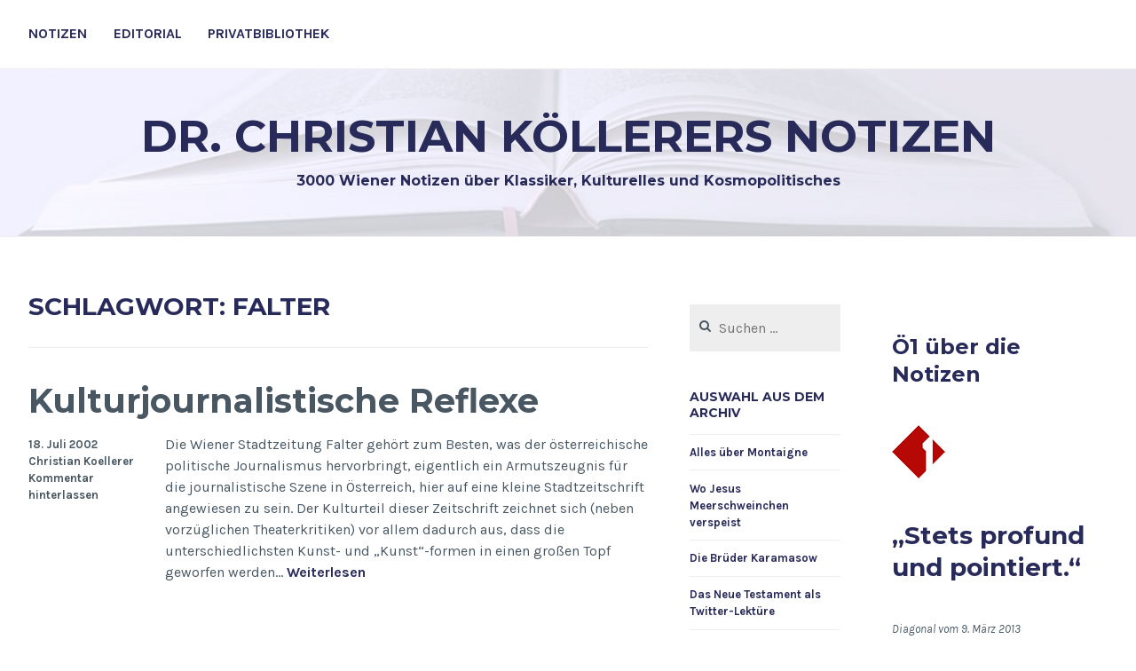

--- FILE ---
content_type: text/html; charset=UTF-8
request_url: https://www.koellerer.net/tag/falter/
body_size: 45408
content:
<!DOCTYPE html>
<html lang="de">
<head>
<meta charset="UTF-8">
<meta name="viewport" content="width=device-width, initial-scale=1">
<link rel="profile" href="https://gmpg.org/xfn/11">
<link rel="pingback" href="https://www.koellerer.net/wp3/xmlrpc.php">

<title>Falter &#8211; Dr. Christian Köllerers Notizen</title>
<meta name='robots' content='max-image-preview:large' />
<link rel='dns-prefetch' href='//js.stripe.com' />
<link rel='dns-prefetch' href='//fonts.googleapis.com' />
<link rel='dns-prefetch' href='//s.w.org' />
<link rel="alternate" type="application/rss+xml" title="Dr. Christian Köllerers Notizen &raquo; Feed" href="https://www.koellerer.net/feed/" />
<link rel="alternate" type="application/rss+xml" title="Dr. Christian Köllerers Notizen &raquo; Kommentar-Feed" href="https://www.koellerer.net/comments/feed/" />
<link rel="alternate" type="application/rss+xml" title="Dr. Christian Köllerers Notizen &raquo; Schlagwort-Feed zu Falter" href="https://www.koellerer.net/tag/falter/feed/" />
		<script type="text/javascript">
			window._wpemojiSettings = {"baseUrl":"https:\/\/s.w.org\/images\/core\/emoji\/13.1.0\/72x72\/","ext":".png","svgUrl":"https:\/\/s.w.org\/images\/core\/emoji\/13.1.0\/svg\/","svgExt":".svg","source":{"concatemoji":"https:\/\/www.koellerer.net\/wp3\/wp-includes\/js\/wp-emoji-release.min.js?ver=5.8.12"}};
			!function(e,a,t){var n,r,o,i=a.createElement("canvas"),p=i.getContext&&i.getContext("2d");function s(e,t){var a=String.fromCharCode;p.clearRect(0,0,i.width,i.height),p.fillText(a.apply(this,e),0,0);e=i.toDataURL();return p.clearRect(0,0,i.width,i.height),p.fillText(a.apply(this,t),0,0),e===i.toDataURL()}function c(e){var t=a.createElement("script");t.src=e,t.defer=t.type="text/javascript",a.getElementsByTagName("head")[0].appendChild(t)}for(o=Array("flag","emoji"),t.supports={everything:!0,everythingExceptFlag:!0},r=0;r<o.length;r++)t.supports[o[r]]=function(e){if(!p||!p.fillText)return!1;switch(p.textBaseline="top",p.font="600 32px Arial",e){case"flag":return s([127987,65039,8205,9895,65039],[127987,65039,8203,9895,65039])?!1:!s([55356,56826,55356,56819],[55356,56826,8203,55356,56819])&&!s([55356,57332,56128,56423,56128,56418,56128,56421,56128,56430,56128,56423,56128,56447],[55356,57332,8203,56128,56423,8203,56128,56418,8203,56128,56421,8203,56128,56430,8203,56128,56423,8203,56128,56447]);case"emoji":return!s([10084,65039,8205,55357,56613],[10084,65039,8203,55357,56613])}return!1}(o[r]),t.supports.everything=t.supports.everything&&t.supports[o[r]],"flag"!==o[r]&&(t.supports.everythingExceptFlag=t.supports.everythingExceptFlag&&t.supports[o[r]]);t.supports.everythingExceptFlag=t.supports.everythingExceptFlag&&!t.supports.flag,t.DOMReady=!1,t.readyCallback=function(){t.DOMReady=!0},t.supports.everything||(n=function(){t.readyCallback()},a.addEventListener?(a.addEventListener("DOMContentLoaded",n,!1),e.addEventListener("load",n,!1)):(e.attachEvent("onload",n),a.attachEvent("onreadystatechange",function(){"complete"===a.readyState&&t.readyCallback()})),(n=t.source||{}).concatemoji?c(n.concatemoji):n.wpemoji&&n.twemoji&&(c(n.twemoji),c(n.wpemoji)))}(window,document,window._wpemojiSettings);
		</script>
		<style type="text/css">
img.wp-smiley,
img.emoji {
	display: inline !important;
	border: none !important;
	box-shadow: none !important;
	height: 1em !important;
	width: 1em !important;
	margin: 0 .07em !important;
	vertical-align: -0.1em !important;
	background: none !important;
	padding: 0 !important;
}
</style>
	<link rel='stylesheet' id='wp-block-library-css'  href='https://www.koellerer.net/wp3/wp-includes/css/dist/block-library/style.min.css?ver=5.8.12' type='text/css' media='all' />
<link rel='stylesheet' id='ppress-frontend-css'  href='https://www.koellerer.net/wp3/wp-content/plugins/wp-user-avatar/assets/css/frontend.min.css?ver=4.0.1' type='text/css' media='all' />
<link rel='stylesheet' id='ppress-flatpickr-css'  href='https://www.koellerer.net/wp3/wp-content/plugins/wp-user-avatar/assets/flatpickr/flatpickr.min.css?ver=4.0.1' type='text/css' media='all' />
<link rel='stylesheet' id='ppress-select2-css'  href='https://www.koellerer.net/wp3/wp-content/plugins/wp-user-avatar/assets/select2/select2.min.css?ver=5.8.12' type='text/css' media='all' />
<link rel='stylesheet' id='cerauno-style-css'  href='https://www.koellerer.net/wp3/wp-content/themes/cerauno/style.css?ver=5.8.12' type='text/css' media='all' />
<link rel='stylesheet' id='cerauno-fonts-css'  href='https://fonts.googleapis.com/css?family=Karla%3A400%2C400italic%2C700%2C700italic%7CMontserrat%3A400%2C700&#038;subset=latin%2Clatin-ext' type='text/css' media='all' />
<link rel='stylesheet' id='cerauno-fontawesome-css'  href='https://www.koellerer.net/wp3/wp-content/themes/cerauno/fonts/font-awesome.css?ver=4.3.0' type='text/css' media='all' />
<link rel='stylesheet' id='sp-dsgvo_twbs4_grid-css'  href='https://www.koellerer.net/wp3/wp-content/plugins/shapepress-dsgvo/public/css/bootstrap-grid.min.css?ver=3.1.29' type='text/css' media='all' />
<link rel='stylesheet' id='sp-dsgvo-css'  href='https://www.koellerer.net/wp3/wp-content/plugins/shapepress-dsgvo/public/css/sp-dsgvo-public.min.css?ver=3.1.29' type='text/css' media='all' />
<link rel='stylesheet' id='sp-dsgvo_popup-css'  href='https://www.koellerer.net/wp3/wp-content/plugins/shapepress-dsgvo/public/css/sp-dsgvo-popup.min.css?ver=3.1.29' type='text/css' media='all' />
<link rel='stylesheet' id='simplebar-css'  href='https://www.koellerer.net/wp3/wp-content/plugins/shapepress-dsgvo/public/css/simplebar.min.css?ver=5.8.12' type='text/css' media='all' />
<script type='text/javascript' src='https://www.koellerer.net/wp3/wp-includes/js/jquery/jquery.min.js?ver=3.6.0' id='jquery-core-js'></script>
<script type='text/javascript' src='https://www.koellerer.net/wp3/wp-includes/js/jquery/jquery-migrate.min.js?ver=3.3.2' id='jquery-migrate-js'></script>
<script type='text/javascript' src='https://www.koellerer.net/wp3/wp-content/plugins/wp-user-avatar/assets/flatpickr/flatpickr.min.js?ver=5.8.12' id='ppress-flatpickr-js'></script>
<script type='text/javascript' src='https://www.koellerer.net/wp3/wp-content/plugins/wp-user-avatar/assets/select2/select2.min.js?ver=5.8.12' id='ppress-select2-js'></script>
<script type='text/javascript' src='https://js.stripe.com/v3/' id='ppress-stripe-v3-js'></script>
<script type='text/javascript' id='sp-dsgvo-js-extra'>
/* <![CDATA[ */
var spDsgvoGeneralConfig = {"ajaxUrl":"https:\/\/www.koellerer.net\/wp3\/wp-admin\/admin-ajax.php","wpJsonUrl":"https:\/\/www.koellerer.net\/wp-json\/legalweb\/v1\/","cookieName":"sp_dsgvo_cookie_settings","cookieVersion":"0","cookieLifeTime":"604800","cookieLifeTimeDismiss":"86400","locale":"de_DE","privacyPolicyPageId":"0","privacyPolicyPageUrl":"https:\/\/www.koellerer.net\/2002\/07\/18\/kulturjournalistische-reflexe\/","imprintPageId":"0","imprintPageUrl":"https:\/\/www.koellerer.net\/2002\/07\/18\/kulturjournalistische-reflexe\/","showNoticeOnClose":"0","initialDisplayType":"none","allIntegrationSlugs":[],"noticeHideEffect":"none","noticeOnScroll":"","noticeOnScrollOffset":"100","currentPageId":"1505","forceCookieInfo":"0","clientSideBlocking":"0"};
var spDsgvoIntegrationConfig = [];
/* ]]> */
</script>
<script type='text/javascript' src='https://www.koellerer.net/wp3/wp-content/plugins/shapepress-dsgvo/public/js/sp-dsgvo-public.min.js?ver=3.1.29' id='sp-dsgvo-js'></script>
<link rel="EditURI" type="application/rsd+xml" title="RSD" href="https://www.koellerer.net/wp3/xmlrpc.php?rsd" />
<link rel="wlwmanifest" type="application/wlwmanifest+xml" href="https://www.koellerer.net/wp3/wp-includes/wlwmanifest.xml" /> 
<meta name="generator" content="WordPress 5.8.12" />

<!-- BEGIN Clicky Analytics v1.6.5 Tracking - https://deconf.com/clicky-analytics-dashboard-wordpress/ -->

<script async src="//static.getclicky.com/66443294.js"></script>

<!-- END Clicky Analytics v1.6.5 Tracking - https://deconf.com/clicky-analytics-dashboard-wordpress/ -->
<style type="text/css">.recentcomments a{display:inline !important;padding:0 !important;margin:0 !important;}</style><style>
    .sp-dsgvo-blocked-embedding-placeholder
    {
        color: #313334;
                    background: linear-gradient(90deg, #e3ffe7 0%, #d9e7ff 100%);            }

    a.sp-dsgvo-blocked-embedding-button-enable,
    a.sp-dsgvo-blocked-embedding-button-enable:hover,
    a.sp-dsgvo-blocked-embedding-button-enable:active {
        color: #313334;
        border-color: #313334;
        border-width: 2px;
    }

            .wp-embed-aspect-16-9 .sp-dsgvo-blocked-embedding-placeholder,
        .vc_video-aspect-ratio-169 .sp-dsgvo-blocked-embedding-placeholder,
        .elementor-aspect-ratio-169 .sp-dsgvo-blocked-embedding-placeholder{
            margin-top: -56.25%; /*16:9*/
        }

        .wp-embed-aspect-4-3 .sp-dsgvo-blocked-embedding-placeholder,
        .vc_video-aspect-ratio-43 .sp-dsgvo-blocked-embedding-placeholder,
        .elementor-aspect-ratio-43 .sp-dsgvo-blocked-embedding-placeholder{
            margin-top: -75%;
        }

        .wp-embed-aspect-3-2 .sp-dsgvo-blocked-embedding-placeholder,
        .vc_video-aspect-ratio-32 .sp-dsgvo-blocked-embedding-placeholder,
        .elementor-aspect-ratio-32 .sp-dsgvo-blocked-embedding-placeholder{
            margin-top: -66.66%;
        }
    </style>
            <style>
                /* latin */
                @font-face {
                    font-family: 'Roboto';
                    font-style: italic;
                    font-weight: 300;
                    src: local('Roboto Light Italic'),
                    local('Roboto-LightItalic'),
                    url(https://www.koellerer.net/wp3/wp-content/plugins/shapepress-dsgvo/public/css/fonts/roboto/Roboto-LightItalic-webfont.woff) format('woff');
                    font-display: swap;

                }

                /* latin */
                @font-face {
                    font-family: 'Roboto';
                    font-style: italic;
                    font-weight: 400;
                    src: local('Roboto Italic'),
                    local('Roboto-Italic'),
                    url(https://www.koellerer.net/wp3/wp-content/plugins/shapepress-dsgvo/public/css/fonts/roboto/Roboto-Italic-webfont.woff) format('woff');
                    font-display: swap;
                }

                /* latin */
                @font-face {
                    font-family: 'Roboto';
                    font-style: italic;
                    font-weight: 700;
                    src: local('Roboto Bold Italic'),
                    local('Roboto-BoldItalic'),
                    url(https://www.koellerer.net/wp3/wp-content/plugins/shapepress-dsgvo/public/css/fonts/roboto/Roboto-BoldItalic-webfont.woff) format('woff');
                    font-display: swap;
                }

                /* latin */
                @font-face {
                    font-family: 'Roboto';
                    font-style: italic;
                    font-weight: 900;
                    src: local('Roboto Black Italic'),
                    local('Roboto-BlackItalic'),
                    url(https://www.koellerer.net/wp3/wp-content/plugins/shapepress-dsgvo/public/css/fonts/roboto/Roboto-BlackItalic-webfont.woff) format('woff');
                    font-display: swap;
                }

                /* latin */
                @font-face {
                    font-family: 'Roboto';
                    font-style: normal;
                    font-weight: 300;
                    src: local('Roboto Light'),
                    local('Roboto-Light'),
                    url(https://www.koellerer.net/wp3/wp-content/plugins/shapepress-dsgvo/public/css/fonts/roboto/Roboto-Light-webfont.woff) format('woff');
                    font-display: swap;
                }

                /* latin */
                @font-face {
                    font-family: 'Roboto';
                    font-style: normal;
                    font-weight: 400;
                    src: local('Roboto Regular'),
                    local('Roboto-Regular'),
                    url(https://www.koellerer.net/wp3/wp-content/plugins/shapepress-dsgvo/public/css/fonts/roboto/Roboto-Regular-webfont.woff) format('woff');
                    font-display: swap;
                }

                /* latin */
                @font-face {
                    font-family: 'Roboto';
                    font-style: normal;
                    font-weight: 700;
                    src: local('Roboto Bold'),
                    local('Roboto-Bold'),
                    url(https://www.koellerer.net/wp3/wp-content/plugins/shapepress-dsgvo/public/css/fonts/roboto/Roboto-Bold-webfont.woff) format('woff');
                    font-display: swap;
                }

                /* latin */
                @font-face {
                    font-family: 'Roboto';
                    font-style: normal;
                    font-weight: 900;
                    src: local('Roboto Black'),
                    local('Roboto-Black'),
                    url(https://www.koellerer.net/wp3/wp-content/plugins/shapepress-dsgvo/public/css/fonts/roboto/Roboto-Black-webfont.woff) format('woff');
                    font-display: swap;
                }
            </style>
            
		<style type="text/css" id="custom-header-image">
			.site-branding:before {
				background-image: url( https://www.koellerer.net/wp3/wp-content/uploads/2021/11/cropped-book_3-1.jpg);
				background-position: center;
				background-repeat: no-repeat;
				background-size: cover;
				content: "";
				display: block;
				opacity: 0.2;
				position: absolute;
					top: 0;
					left: 0;
				width: 100%;
				height: 100%;
				z-index: -1;
			}
		</style>
		<style type="text/css">
			.site-title a,
		.site-description {
			color: #282a5a;
		}
		</style>
	</head>

<body data-rsssl=1 class="archive tag tag-falter tag-366">
<div id="page" class="hfeed site">
	<a class="skip-link screen-reader-text" href="#content">Zum Inhalt springen</a>

	<header id="masthead" class="site-header" role="banner">
		<nav id="site-navigation" class="main-navigation clear" role="navigation">
			<button class="menu-toggle" aria-controls="primary-menu" aria-expanded="false">Menü</button>
			<div class="menu-koellerer-container"><ul id="primary-menu" class="menu"><li id="menu-item-16672" class="menu-item menu-item-type-custom menu-item-object-custom menu-item-home menu-item-16672"><a href="https://www.koellerer.net/">Notizen</a></li>
<li id="menu-item-16662" class="menu-item menu-item-type-post_type menu-item-object-page menu-item-16662"><a href="https://www.koellerer.net/editorial/">Editorial</a></li>
<li id="menu-item-16663" class="menu-item menu-item-type-post_type menu-item-object-page menu-item-16663"><a href="https://www.koellerer.net/privatbibliothek/">Privatbibliothek</a></li>
</ul></div>
					</nav><!-- #site-navigation -->

		<div class="site-branding">
						<h1 class="site-title"><a href="https://www.koellerer.net/" rel="home">Dr. Christian Köllerers Notizen</a></h1>
			<h2 class="site-description">3000 Wiener Notizen über Klassiker, Kulturelles und Kosmopolitisches</h2>
		</div><!-- .site-branding -->
	</header><!-- #masthead -->

	<div id="content" class="site-content">

	
	<div id="primary" class="content-area">
		<main id="main" class="site-main" role="main">

		
			<header class="page-header">
				<h1 class="page-title">Schlagwort: <span>Falter</span></h1>			</header><!-- .page-header -->

						
				
<article id="post-1505" class="post-1505 post type-post status-publish format-standard hentry category-medien category-wien tag-falter tag-medien">
	<header class="entry-header">
		<h1 class="entry-title"><a href="https://www.koellerer.net/2002/07/18/kulturjournalistische-reflexe/" rel="bookmark">Kulturjournalistische Reflexe</a></h1>
			</header><!-- .entry-header -->

	<div class="entry-summary">
		<p>Die Wiener Stadtzeitung Falter gehört zum Besten, was der österreichische politische Journalismus hervorbringt, eigentlich ein Armutszeugnis für die journalistische Szene in Österreich, hier auf eine kleine Stadtzeitschrift angewiesen zu sein. Der Kulturteil dieser Zeitschrift zeichnet sich (neben vorzüglichen Theaterkritiken) vor allem dadurch aus, dass die unterschiedlichsten Kunst- und &#8222;Kunst&#8220;-formen in einen großen Topf geworfen werden&hellip; <a class="more-link" href="https://www.koellerer.net/2002/07/18/kulturjournalistische-reflexe/">Weiterlesen <span class="screen-reader-text">Kulturjournalistische Reflexe</span></a></p>
	</div><!-- .entry-excerpt -->

			<div class="entry-meta">
			<span class="posted-on"><a href="https://www.koellerer.net/2002/07/18/kulturjournalistische-reflexe/" rel="bookmark"><time class="entry-date published updated" datetime="2002-07-18T02:34:38+02:00">18. Juli 2002</time></a></span><span class="byline"> <span class="author vcard"><a class="url fn n" href="https://www.koellerer.net/author/christian-koellerer/">Christian Koellerer</a></span></span><span class="comments-link"><a href="https://www.koellerer.net/2002/07/18/kulturjournalistische-reflexe/#respond">Kommentar hinterlassen</a></span>		</div><!-- .entry-meta -->
	
</article><!-- #post-## -->

			
			
		
		</main><!-- #main -->
	</div><!-- #primary -->


<div id="secondary" class="widget-area sidebar-left" role="complementary">
	<aside id="search-2" class="widget widget_search"><form role="search" method="get" class="search-form" action="https://www.koellerer.net/">
				<label>
					<span class="screen-reader-text">Suche nach:</span>
					<input type="search" class="search-field" placeholder="Suchen …" value="" name="s" />
				</label>
				<input type="submit" class="search-submit" value="Suchen" />
			</form></aside><aside id="text-8" class="widget widget_text"><h1 class="widget-title">Auswahl aus dem Archiv</h1>			<div class="textwidget"><ul>
<li><a href="https://www.koellerer.net/tag/montaigne/">Alles über Montaigne</a></li>
<li><a href="https://www.koellerer.net/2012/08/01/wo-jesus-meerschweinchen-verspeist/">Wo Jesus Meerschweinchen verspeist</a></li>
<li><a href="https://www.koellerer.net/2006/10/16/fjodor-dostojewskij-die-bruder-karamasow-2/">Die Brüder Karamasow</a></li>
<li><a href="https://www.koellerer.net/2012/01/22/das-neue-testament-als-twitterlektuere/">Das Neue Testament als Twitter-Lektüre</a></li>
<li><a href="https://www.koellerer.net/2011/05/12/empfehlungen-12-daily-show/">Empfehlung: Daily Show</a></li>
<li><a href="https://www.koellerer.net/2009/01/13/robert-musil/">Corinos Musil-Biographie</a></li>
<li><a href="https://www.koellerer.net/2009/02/13/osterreichische-literatur-1945-1998/">Österreichische Literatur 1945-1998</a></li>
</ul>
</div>
		</aside><aside id="tag_cloud-3" class="widget widget_tag_cloud"><h1 class="widget-title">Schlagwörter</h1><div class="tagcloud"><a href="https://www.koellerer.net/tag/afrika/" class="tag-cloud-link tag-link-84 tag-link-position-1" style="font-size: 8pt;" aria-label="Afrika (14 Einträge)">Afrika</a>
<a href="https://www.koellerer.net/tag/allgemeinbildung/" class="tag-cloud-link tag-link-104 tag-link-position-2" style="font-size: 12.344827586207pt;" aria-label="Allgemeinbildung (22 Einträge)">Allgemeinbildung</a>
<a href="https://www.koellerer.net/tag/analytische-philosophie/" class="tag-cloud-link tag-link-117 tag-link-position-3" style="font-size: 8.4827586206897pt;" aria-label="Analytische Philosophie (15 Einträge)">Analytische Philosophie</a>
<a href="https://www.koellerer.net/tag/atheismus/" class="tag-cloud-link tag-link-147 tag-link-position-4" style="font-size: 19.103448275862pt;" aria-label="Atheismus (43 Einträge)">Atheismus</a>
<a href="https://www.koellerer.net/tag/aufklarung/" class="tag-cloud-link tag-link-152 tag-link-position-5" style="font-size: 22pt;" aria-label="Aufklärung (56 Einträge)">Aufklärung</a>
<a href="https://www.koellerer.net/tag/augustinus/" class="tag-cloud-link tag-link-153 tag-link-position-6" style="font-size: 10.413793103448pt;" aria-label="Augustinus (18 Einträge)">Augustinus</a>
<a href="https://www.koellerer.net/tag/beethoven/" class="tag-cloud-link tag-link-170 tag-link-position-7" style="font-size: 13.310344827586pt;" aria-label="Beethoven (24 Einträge)">Beethoven</a>
<a href="https://www.koellerer.net/tag/bernhard/" class="tag-cloud-link tag-link-180 tag-link-position-8" style="font-size: 19.586206896552pt;" aria-label="Bernhard (45 Einträge)">Bernhard</a>
<a href="https://www.koellerer.net/tag/bibel/" class="tag-cloud-link tag-link-184 tag-link-position-9" style="font-size: 11.379310344828pt;" aria-label="Bibel (20 Einträge)">Bibel</a>
<a href="https://www.koellerer.net/tag/bibliotheken/" class="tag-cloud-link tag-link-187 tag-link-position-10" style="font-size: 16.206896551724pt;" aria-label="Bibliotheken (32 Einträge)">Bibliotheken</a>
<a href="https://www.koellerer.net/tag/briefe/" class="tag-cloud-link tag-link-211 tag-link-position-11" style="font-size: 10.413793103448pt;" aria-label="Briefe (18 Einträge)">Briefe</a>
<a href="https://www.koellerer.net/tag/china/" class="tag-cloud-link tag-link-269 tag-link-position-12" style="font-size: 12.344827586207pt;" aria-label="China (22 Einträge)">China</a>
<a href="https://www.koellerer.net/tag/ebooks/" class="tag-cloud-link tag-link-332 tag-link-position-13" style="font-size: 14.034482758621pt;" aria-label="Ebooks (26 Einträge)">Ebooks</a>
<a href="https://www.koellerer.net/tag/evolution/" class="tag-cloud-link tag-link-362 tag-link-position-14" style="font-size: 9.2068965517241pt;" aria-label="Evolution (16 Einträge)">Evolution</a>
<a href="https://www.koellerer.net/tag/goethe/" class="tag-cloud-link tag-link-423 tag-link-position-15" style="font-size: 21.034482758621pt;" aria-label="Goethe (52 Einträge)">Goethe</a>
<a href="https://www.koellerer.net/tag/gottesstaat/" class="tag-cloud-link tag-link-437 tag-link-position-16" style="font-size: 9.9310344827586pt;" aria-label="Gottesstaat (17 Einträge)">Gottesstaat</a>
<a href="https://www.koellerer.net/tag/great-courses/" class="tag-cloud-link tag-link-444 tag-link-position-17" style="font-size: 8.4827586206897pt;" aria-label="Great Courses (15 Einträge)">Great Courses</a>
<a href="https://www.koellerer.net/tag/griechenland/" class="tag-cloud-link tag-link-445 tag-link-position-18" style="font-size: 8.4827586206897pt;" aria-label="Griechenland (15 Einträge)">Griechenland</a>
<a href="https://www.koellerer.net/tag/ingmar-bergman/" class="tag-cloud-link tag-link-520 tag-link-position-19" style="font-size: 14.51724137931pt;" aria-label="Ingmar Bergman (27 Einträge)">Ingmar Bergman</a>
<a href="https://www.koellerer.net/tag/islam/" class="tag-cloud-link tag-link-527 tag-link-position-20" style="font-size: 10.413793103448pt;" aria-label="Islam (18 Einträge)">Islam</a>
<a href="https://www.koellerer.net/tag/israel/" class="tag-cloud-link tag-link-528 tag-link-position-21" style="font-size: 8pt;" aria-label="Israel (14 Einträge)">Israel</a>
<a href="https://www.koellerer.net/tag/japan/" class="tag-cloud-link tag-link-534 tag-link-position-22" style="font-size: 10.413793103448pt;" aria-label="Japan (18 Einträge)">Japan</a>
<a href="https://www.koellerer.net/tag/joseph-roth/" class="tag-cloud-link tag-link-558 tag-link-position-23" style="font-size: 8pt;" aria-label="Joseph Roth (14 Einträge)">Joseph Roth</a>
<a href="https://www.koellerer.net/tag/kafka/" class="tag-cloud-link tag-link-567 tag-link-position-24" style="font-size: 8.4827586206897pt;" aria-label="Kafka (15 Einträge)">Kafka</a>
<a href="https://www.koellerer.net/tag/kirche/" class="tag-cloud-link tag-link-597 tag-link-position-25" style="font-size: 9.9310344827586pt;" aria-label="Kirche (17 Einträge)">Kirche</a>
<a href="https://www.koellerer.net/tag/kulturgeschichte/" class="tag-cloud-link tag-link-632 tag-link-position-26" style="font-size: 11.862068965517pt;" aria-label="Kulturgeschichte (21 Einträge)">Kulturgeschichte</a>
<a href="https://www.koellerer.net/tag/lesen/" class="tag-cloud-link tag-link-650 tag-link-position-27" style="font-size: 14.51724137931pt;" aria-label="Lesen (27 Einträge)">Lesen</a>
<a href="https://www.koellerer.net/tag/lexika/" class="tag-cloud-link tag-link-653 tag-link-position-28" style="font-size: 9.2068965517241pt;" aria-label="Lexika (16 Einträge)">Lexika</a>
<a href="https://www.koellerer.net/tag/menschenrechte/" class="tag-cloud-link tag-link-714 tag-link-position-29" style="font-size: 16.448275862069pt;" aria-label="Menschenrechte (33 Einträge)">Menschenrechte</a>
<a href="https://www.koellerer.net/tag/montaigne/" class="tag-cloud-link tag-link-737 tag-link-position-30" style="font-size: 11.379310344828pt;" aria-label="Montaigne (20 Einträge)">Montaigne</a>
<a href="https://www.koellerer.net/tag/mozart/" class="tag-cloud-link tag-link-742 tag-link-position-31" style="font-size: 15.965517241379pt;" aria-label="Mozart (31 Einträge)">Mozart</a>
<a href="https://www.koellerer.net/tag/musil/" class="tag-cloud-link tag-link-756 tag-link-position-32" style="font-size: 19.586206896552pt;" aria-label="Musil (45 Einträge)">Musil</a>
<a href="https://www.koellerer.net/tag/new-york/" class="tag-cloud-link tag-link-781 tag-link-position-33" style="font-size: 10.896551724138pt;" aria-label="New York (19 Einträge)">New York</a>
<a href="https://www.koellerer.net/tag/plato/" class="tag-cloud-link tag-link-837 tag-link-position-34" style="font-size: 11.379310344828pt;" aria-label="Plato (20 Einträge)">Plato</a>
<a href="https://www.koellerer.net/tag/postmoderne/" class="tag-cloud-link tag-link-851 tag-link-position-35" style="font-size: 8.4827586206897pt;" aria-label="Postmoderne (15 Einträge)">Postmoderne</a>
<a href="https://www.koellerer.net/tag/schiller/" class="tag-cloud-link tag-link-919 tag-link-position-36" style="font-size: 19.827586206897pt;" aria-label="Schiller (46 Einträge)">Schiller</a>
<a href="https://www.koellerer.net/tag/schubert/" class="tag-cloud-link tag-link-929 tag-link-position-37" style="font-size: 10.896551724138pt;" aria-label="Schubert (19 Einträge)">Schubert</a>
<a href="https://www.koellerer.net/tag/shakespeare/" class="tag-cloud-link tag-link-945 tag-link-position-38" style="font-size: 18.862068965517pt;" aria-label="Shakespeare (42 Einträge)">Shakespeare</a>
<a href="https://www.koellerer.net/tag/thomas-mann/" class="tag-cloud-link tag-link-1026 tag-link-position-39" style="font-size: 17.172413793103pt;" aria-label="Thomas Mann (35 Einträge)">Thomas Mann</a>
<a href="https://www.koellerer.net/tag/turkei/" class="tag-cloud-link tag-link-1052 tag-link-position-40" style="font-size: 8.4827586206897pt;" aria-label="Türkei (15 Einträge)">Türkei</a>
<a href="https://www.koellerer.net/tag/usa/" class="tag-cloud-link tag-link-1064 tag-link-position-41" style="font-size: 17.413793103448pt;" aria-label="USA (36 Einträge)">USA</a>
<a href="https://www.koellerer.net/tag/verlage/" class="tag-cloud-link tag-link-1075 tag-link-position-42" style="font-size: 12.344827586207pt;" aria-label="Verlage (22 Einträge)">Verlage</a>
<a href="https://www.koellerer.net/tag/wagner/" class="tag-cloud-link tag-link-1082 tag-link-position-43" style="font-size: 17.896551724138pt;" aria-label="Wagner (38 Einträge)">Wagner</a>
<a href="https://www.koellerer.net/tag/wissenschaftstheorie/" class="tag-cloud-link tag-link-1111 tag-link-position-44" style="font-size: 10.413793103448pt;" aria-label="Wissenschaftstheorie (18 Einträge)">Wissenschaftstheorie</a>
<a href="https://www.koellerer.net/tag/agypten/" class="tag-cloud-link tag-link-1126 tag-link-position-45" style="font-size: 12.344827586207pt;" aria-label="Ägypten (22 Einträge)">Ägypten</a></div>
</aside><aside id="categories-2" class="widget widget_categories"><h1 class="widget-title">Kategorien</h1>
			<ul>
					<li class="cat-item cat-item-52"><a href="https://www.koellerer.net/category/geschichte/17-jahrhundert-geschichte/">17. Jhd. (Geschichte)</a> (29)
</li>
	<li class="cat-item cat-item-53"><a href="https://www.koellerer.net/category/klassiker/17-jahrhundert-klassiker/">17. Jhd. (Klassiker)</a> (32)
</li>
	<li class="cat-item cat-item-54"><a href="https://www.koellerer.net/category/philosophie/17-jahrhundert-philosophie/">17. Jhd. (Philosophie)</a> (18)
</li>
	<li class="cat-item cat-item-55"><a href="https://www.koellerer.net/category/geschichte/18-jahrhundert-geschichte/">18. Jhd. (Geschichte)</a> (36)
</li>
	<li class="cat-item cat-item-56"><a href="https://www.koellerer.net/category/klassiker/18-jahrhundert/">18. Jhd. (Klassiker)</a> (126)
</li>
	<li class="cat-item cat-item-57"><a href="https://www.koellerer.net/category/philosophie/18-jahrhundert-philosophie/">18. Jhd. (Philosophie)</a> (20)
</li>
	<li class="cat-item cat-item-58"><a href="https://www.koellerer.net/category/geschichte/19-jahrhundert-geschichte/">19. Jhd. (Geschichte)</a> (46)
</li>
	<li class="cat-item cat-item-59"><a href="https://www.koellerer.net/category/klassiker/19-jahrhundert/">19. Jhd. (Klassiker)</a> (144)
</li>
	<li class="cat-item cat-item-60"><a href="https://www.koellerer.net/category/philosophie/19-jahrhundert-philosophie/">19. Jhd. (Philosophie)</a> (13)
</li>
	<li class="cat-item cat-item-61"><a href="https://www.koellerer.net/category/geschichte/20-jahrhundert/">20. Jhd. (Geschichte)</a> (90)
</li>
	<li class="cat-item cat-item-62"><a href="https://www.koellerer.net/category/klassiker/20-jahrhundert-klassiker/">20. Jhd. (Klassiker)</a> (275)
</li>
	<li class="cat-item cat-item-63"><a href="https://www.koellerer.net/category/philosophie/20-jahrhundert-philosophie/">20. Jhd. (Philosophie)</a> (51)
</li>
	<li class="cat-item cat-item-1139"><a href="https://www.koellerer.net/category/geschichte/21-jhd/">21. Jhd.</a> (5)
</li>
	<li class="cat-item cat-item-1"><a href="https://www.koellerer.net/category/allgemein/">Allgemein</a> (5)
</li>
	<li class="cat-item cat-item-64"><a href="https://www.koellerer.net/category/geschichte/antike-geschichte/">Antike (Geschichte)</a> (171)
</li>
	<li class="cat-item cat-item-65"><a href="https://www.koellerer.net/category/klassiker/antike-klassiker/">Antike (Klassiker)</a> (113)
</li>
	<li class="cat-item cat-item-66"><a href="https://www.koellerer.net/category/philosophie/antike-philosophie/">Antike (Philosophie)</a> (53)
</li>
	<li class="cat-item cat-item-3"><a href="https://www.koellerer.net/category/archaologie/">Archäologie</a> (58)
</li>
	<li class="cat-item cat-item-2"><a href="https://www.koellerer.net/category/architektur/">Architektur</a> (37)
</li>
	<li class="cat-item cat-item-67"><a href="https://www.koellerer.net/category/kulturveranstaltungen/ausstellungen/">Ausstellungen</a> (18)
</li>
	<li class="cat-item cat-item-4"><a href="https://www.koellerer.net/category/best-of/" title="Eine Notizen-Auswahl zum Kennenlernen">Best Of</a> (45)
</li>
	<li class="cat-item cat-item-5"><a href="https://www.koellerer.net/category/bibliomanie/">Bibliomanie</a> (251)
</li>
	<li class="cat-item cat-item-68"><a href="https://www.koellerer.net/category/gegenwartsliteratur/deutschsprachig/">Deutschsprachig</a> (90)
</li>
	<li class="cat-item cat-item-69"><a href="https://www.koellerer.net/category/literaturwissenschaft/edition/">Edition</a> (50)
</li>
	<li class="cat-item cat-item-6"><a href="https://www.koellerer.net/category/empfehlungen/">Empfehlungen</a> (24)
</li>
	<li class="cat-item cat-item-7"><a href="https://www.koellerer.net/category/film/">Film</a> (273)
</li>
	<li class="cat-item cat-item-8"><a href="https://www.koellerer.net/category/film/filmklassiker/">Filmklassiker</a> (83)
</li>
	<li class="cat-item cat-item-70"><a href="https://www.koellerer.net/category/gegenwartsliteratur/fremdsprachig/">Fremdsprachig</a> (67)
</li>
	<li class="cat-item cat-item-9"><a href="https://www.koellerer.net/category/fundstuck/">Fundstück</a> (120)
</li>
	<li class="cat-item cat-item-71"><a href="https://www.koellerer.net/category/philosophie/gegenwart/">Gegenwart (Philosophie)</a> (20)
</li>
	<li class="cat-item cat-item-10"><a href="https://www.koellerer.net/category/gegenwartsliteratur/">Gegenwartsliteratur</a> (158)
</li>
	<li class="cat-item cat-item-11"><a href="https://www.koellerer.net/category/geisteswissenschaften/">Geisteswissenschaften</a> (79)
</li>
	<li class="cat-item cat-item-12"><a href="https://www.koellerer.net/category/geschichte/">Geschichte</a> (364)
</li>
	<li class="cat-item cat-item-13"><a href="https://www.koellerer.net/category/horbuch/">Hörbücher</a> (17)
</li>
	<li class="cat-item cat-item-14"><a href="https://www.koellerer.net/category/internes/">Internes</a> (112)
</li>
	<li class="cat-item cat-item-15"><a href="https://www.koellerer.net/category/film/kino/">Kino</a> (181)
</li>
	<li class="cat-item cat-item-16"><a href="https://www.koellerer.net/category/klassiker/">Klassiker</a> (801)
</li>
	<li class="cat-item cat-item-72"><a href="https://www.koellerer.net/category/literaturbetrieb/klassiker-verlage/">Klassiker-Verlage</a> (40)
</li>
	<li class="cat-item cat-item-73"><a href="https://www.koellerer.net/category/kulturveranstaltungen/konzerte/">Konzerte</a> (2)
</li>
	<li class="cat-item cat-item-17"><a href="https://www.koellerer.net/category/kulturveranstaltungen/">Kulturveranstaltungen</a> (643)
</li>
	<li class="cat-item cat-item-18"><a href="https://www.koellerer.net/category/kunst/">Kunst</a> (150)
</li>
	<li class="cat-item cat-item-19"><a href="https://www.koellerer.net/category/leseliste/">Leseliste</a> (87)
</li>
	<li class="cat-item cat-item-20"><a href="https://www.koellerer.net/category/literaturbetrieb/">Literaturbetrieb</a> (224)
</li>
	<li class="cat-item cat-item-21"><a href="https://www.koellerer.net/category/literaturwissenschaft/">Literaturwissenschaft</a> (209)
</li>
	<li class="cat-item cat-item-22"><a href="https://www.koellerer.net/category/medien/">Medien</a> (43)
</li>
	<li class="cat-item cat-item-23"><a href="https://www.koellerer.net/category/geschichte/mittelalter-geschichte/">Mittelalter (Geschichte)</a> (46)
</li>
	<li class="cat-item cat-item-24"><a href="https://www.koellerer.net/category/klassiker/mittelalter-klassiker/">Mittelalter (Klassiker)</a> (41)
</li>
	<li class="cat-item cat-item-74"><a href="https://www.koellerer.net/category/philosophie/mittelalter-philosophie/">Mittelalter (Philosophie)</a> (12)
</li>
	<li class="cat-item cat-item-25"><a href="https://www.koellerer.net/category/museen/">Museen</a> (56)
</li>
	<li class="cat-item cat-item-26"><a href="https://www.koellerer.net/category/musik/">Musik</a> (64)
</li>
	<li class="cat-item cat-item-27"><a href="https://www.koellerer.net/category/naturwissenschaften/">Naturwissenschaften</a> (116)
</li>
	<li class="cat-item cat-item-28"><a href="https://www.koellerer.net/category/medien/new-york-review-of-books/">New York Review of Books</a> (43)
</li>
	<li class="cat-item cat-item-29"><a href="https://www.koellerer.net/category/oper/">Oper</a> (98)
</li>
	<li class="cat-item cat-item-30"><a href="https://www.koellerer.net/category/kulturveranstaltungen/oper-kulturveranstaltungen/">Oper</a> (3)
</li>
	<li class="cat-item cat-item-31"><a href="https://www.koellerer.net/category/philosophie/">Philosophie</a> (201)
</li>
	<li class="cat-item cat-item-32"><a href="https://www.koellerer.net/category/privatbibliothek/">Privatbibliothek</a> (270)
</li>
	<li class="cat-item cat-item-33"><a href="https://www.koellerer.net/category/publikationen/">Publikationen</a> (32)
</li>
	<li class="cat-item cat-item-34"><a href="https://www.koellerer.net/category/reise/">Reise</a> (205)
</li>
	<li class="cat-item cat-item-35"><a href="https://www.koellerer.net/category/religion/">Religion</a> (48)
</li>
	<li class="cat-item cat-item-36"><a href="https://www.koellerer.net/category/geschichte/renaissance-geschichte/">Renaissance (Geschichte)</a> (47)
</li>
	<li class="cat-item cat-item-37"><a href="https://www.koellerer.net/category/klassiker/renaissance/">Renaissance (Klassiker)</a> (74)
</li>
	<li class="cat-item cat-item-38"><a href="https://www.koellerer.net/category/philosophie/renaissance-philosophie/">Renaissance (Philosophie)</a> (23)
</li>
	<li class="cat-item cat-item-39"><a href="https://www.koellerer.net/category/sachbucher/">Sachbücher</a> (279)
</li>
	<li class="cat-item cat-item-40"><a href="https://www.koellerer.net/category/skeptizismus/">Skeptizismus</a> (158)
</li>
	<li class="cat-item cat-item-41"><a href="https://www.koellerer.net/category/kulturveranstaltungen/theater-kulturveranstaltungen/">Theater</a> (13)
</li>
	<li class="cat-item cat-item-42"><a href="https://www.koellerer.net/category/film/tv/">TV</a> (9)
</li>
	<li class="cat-item cat-item-44"><a href="https://www.koellerer.net/category/wien/">Wien</a> (552)
</li>
	<li class="cat-item cat-item-45"><a href="https://www.koellerer.net/category/kulturveranstaltungen/wien-ausstellungen/">Wien Ausstellungen</a> (162)
</li>
	<li class="cat-item cat-item-46"><a href="https://www.koellerer.net/category/kulturveranstaltungen/wien-konzerte/">Wien Konzerte</a> (89)
</li>
	<li class="cat-item cat-item-47"><a href="https://www.koellerer.net/category/kulturveranstaltungen/wien-literatur/">Wien Literatur</a> (6)
</li>
	<li class="cat-item cat-item-48"><a href="https://www.koellerer.net/category/kulturveranstaltungen/wien-oper/">Wien Oper</a> (103)
</li>
	<li class="cat-item cat-item-49"><a href="https://www.koellerer.net/category/kulturveranstaltungen/wien-theater/">Wien Theater</a> (253)
</li>
	<li class="cat-item cat-item-51"><a href="https://www.koellerer.net/category/_wl/" title="Artikel dieser Kategorie enthalten eine automatische Weiterleitung. Deshalb dürfen diese Artikel nicht im Blog angezeigt werden, da immer wenn einer dieser Artikel auf der Anzeige auftaucht, sofort weitergeleitet wird.">z_Weiterleitungen</a> (4)
</li>
	<li class="cat-item cat-item-50"><a href="https://www.koellerer.net/category/zeitgeschehen/">Zeitgeschehen</a> (202)
</li>
			</ul>

			</aside><aside id="recent-comments-2" class="widget widget_recent_comments"><h1 class="widget-title">Letzte Kommentare</h1><ul id="recentcomments"><li class="recentcomments"><span class="comment-author-link">Christian Koellerer</span> bei <a href="https://www.koellerer.net/2025/05/27/das-journalismusfest-in-innsbruck/#comment-15618">Das Journalismusfest in Innsbruck</a></li><li class="recentcomments"><span class="comment-author-link">Otto Rastbichler</span> bei <a href="https://www.koellerer.net/2025/05/27/das-journalismusfest-in-innsbruck/#comment-15517">Das Journalismusfest in Innsbruck</a></li><li class="recentcomments"><span class="comment-author-link"><a href='http://www.andreas-moser.blog' rel='external nofollow ugc' class='url'>Andreas Moser</a></span> bei <a href="https://www.koellerer.net/2025/03/18/reise-notizen-baltikum/#comment-15411">Reise-Notizen: Baltikum</a></li><li class="recentcomments"><span class="comment-author-link"><a href='http://www.andreas-moser.blog' rel='external nofollow ugc' class='url'>Andreas Moser</a></span> bei <a href="https://www.koellerer.net/2025/03/18/reise-notizen-baltikum/#comment-15410">Reise-Notizen: Baltikum</a></li><li class="recentcomments"><span class="comment-author-link">Christian Koellerer</span> bei <a href="https://www.koellerer.net/2016/09/12/wie-kann-man-sich-serioes-informieren/#comment-15327">Wie kann man sich seriös informieren?</a></li></ul></aside></div><!-- #secondary -->

<div id="tertiary" class="widget-area sidebar-right" role="complementary">
	<aside id="block-2" class="widget widget_block">
<h4>Ö1 über die Notizen</h4>
</aside><aside id="block-3" class="widget widget_block widget_media_image">
<figure class="wp-block-image size-full"><img loading="lazy" width="60" height="60" src="https://www.koellerer.net/wp3/wp-content/uploads/2021/11/logo_oe1.png" alt="" class="wp-image-18165"/></figure>
</aside><aside id="block-4" class="widget widget_block">
<h3>„Stets profund und pointiert.“</h3>
</aside><aside id="block-5" class="widget widget_block widget_text">
<p><em>Diagonal vom 9. März 2013</em></p>
</aside><aside id="block-9" class="widget widget_block widget_text">
<p></p>
</aside><aside id="block-25" class="widget widget_block">
<h4>Blogroll</h4>
</aside><aside id="block-29" class="widget widget_block">
<ul><li><a href="http://www.therestisnoise.com/">Alex Ross - The Rest is Noise </a></li><li><a href="http://scienceblogs.de/astrodicticum-simplex/">Astrodicticum simplex</a> </li><li><a href="https://www.bonaventura.blog/">Bonaventura</a> </li><li><a href="https://www.damaschke.de/">Damaschkes Notizen</a> </li><li><a href="http://philoblog.de/">Das Philoblog</a> </li><li><a href="https://derblindehund.wordpress.com/">Der blinde Hund</a> </li><li><a href="https://groebchen.wordpress.com/">Grob, Gröber, Gröbchen </a></li><li><a href="https://helge.at">Helge Fahrnberger</a> </li><li><a href="https://www.kobuk.at/">Kobuk</a></li><li><a href="https://werquer.com/log">werquer</a> </li></ul>
</aside><aside id="block-27" class="widget widget_block widget_text">
<p> </p>
</aside></div><!-- #tertiary -->

	</div><!-- #content -->

	<footer id="colophon" class="site-footer" role="contentinfo">

		
			<div class="footer-widgets clear">

				<div class="widget-area">

					
						<aside id="block-13" class="widget widget_block">
<h5><a href="https://www.koellerer.net/impressum-kontakt/" data-type="URL" data-id="https://www.koellerer.net/impressum-kontakt/">Impressum / Kontakt</a></h5>
</aside>
					
				</div><!-- .widget-area -->

				<div class="widget-area">

					
						<aside id="block-14" class="widget widget_block">
<h5><a href="https://www.koellerer.net/datenschutz/">Datenschutzerklärung</a></h5>
</aside>
					
				</div><!-- .widget-area -->

				<div class="widget-area">

					
				</div><!-- .widget-area -->

			</div><!-- .footer-widgets -->

		
		<div class="site-info">
			<a href="http://wordpress.org/">Stolz präsentiert von WordPress</a>
			<span class="sep"> | </span>
			Theme: Cerauno von <a href="http://wordpress.com/themes/" rel="designer">Automattic</a>.		</div><!-- .site-info -->
	</footer><!-- #colophon -->
</div><!-- #page -->


<!-- BEGIN Clicky Analytics v1.6.5 Tracking - https://deconf.com/clicky-analytics-dashboard-wordpress/ -->
<noscript><p><img alt="Clicky" width="1" height="1" src="//in.getclicky.com/100669114ns.gif" /></p></noscript>
<!-- END Clicky Analytics v1.6.5 Tracking - https://deconf.com/clicky-analytics-dashboard-wordpress/ -->
<script type='text/javascript' id='ppress-frontend-script-js-extra'>
/* <![CDATA[ */
var pp_ajax_form = {"ajaxurl":"https:\/\/www.koellerer.net\/wp3\/wp-admin\/admin-ajax.php","confirm_delete":"Are you sure?","deleting_text":"Deleting...","deleting_error":"An error occurred. Please try again.","nonce":"fde3e2e9cc","disable_ajax_form":"false","is_checkout":"0","is_checkout_tax_enabled":"0"};
/* ]]> */
</script>
<script type='text/javascript' src='https://www.koellerer.net/wp3/wp-content/plugins/wp-user-avatar/assets/js/frontend.min.js?ver=4.0.1' id='ppress-frontend-script-js'></script>
<script type='text/javascript' src='https://www.koellerer.net/wp3/wp-content/themes/cerauno/js/navigation.js?ver=20120206' id='cerauno-navigation-js'></script>
<script type='text/javascript' src='https://www.koellerer.net/wp3/wp-content/themes/cerauno/js/skip-link-focus-fix.js?ver=20130115' id='cerauno-skip-link-focus-fix-js'></script>
<script type='text/javascript' src='https://www.koellerer.net/wp3/wp-content/plugins/shapepress-dsgvo/public/js/simplebar.min.js' id='simplebar-js'></script>
<script type='text/javascript' src='https://www.koellerer.net/wp3/wp-includes/js/wp-embed.min.js?ver=5.8.12' id='wp-embed-js'></script>
        <!--noptimize-->
        <div id="cookie-notice" role="banner"
            	class="sp-dsgvo lwb-d-flex cn-bottom cookie-style-00  "
            	style="background-color: #333333;
            	       color: #ffffff;
            	       height: auto;">
	        <div class="cookie-notice-container container-fluid lwb-d-md-flex justify-content-md-center align-items-md-center">

                

                
                
                    
                    
                    <span id="cn-notice-text" class=""
                        style="font-size:13px">Zum &Auml;ndern Ihrer Datenschutzeinstellung, z.B. Erteilung oder Widerruf von Einwilligungen, klicken Sie hier:                    </span>

                
                
                    <a href="#" id="cn-btn-settings"
                        class="cn-set-cookie button button-default "
                        style="background-color: #009ecb;
                           color: #ffffff;
                           border-color: #F3F3F3;
                           border-width: 1px">

                        Einstellungen                    </a>

                
            </div> <!-- class="cookie-notice-container" -->
        </div> <!--id="cookie-notice" -->
        <!--/noptimize-->


</body>
</html>
